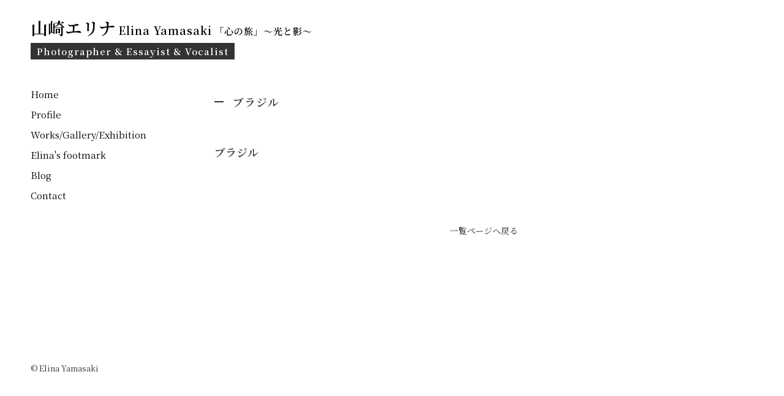

--- FILE ---
content_type: text/css
request_url: https://yamasakielina.com/wp/wp-content/themes/elinayamasaki/style.css
body_size: 4003
content:
@charset "UTF-8";
/*
Theme Name: 山崎エリナ
Description:elinayamasaki
Theme URI: 
Author: MS
Author URI: www/
Version: 1
*/
@import url(shared/css/base.css);
@import url(shared/css/wpbase.css);
@import url(shared/css/form.css);
.sizeXL { font-size: 28px; }

.sizeLL { font-size: 18px; }

.sizeL { font-size: 16px; }

.sizeM { font-size: 15px; }

.sizeN { font-size: 14px; }

.sizeS { font-size: 13px; }

.sizeSS { font-size: 12px; }

@media screen and (max-width: 750px) { .hx1 { font-size: 6vw; }
  .sizeXL { font-size: 6.4vw; }
  .sizeLL { font-size: 4.8vw; }
  .sizeL { font-size: 4vw; }
  .sizeM { font-size: 3.7333333333vw; }
  .sizeN { font-size: 3.4666666667vw; }
  .sizeS { font-size: 3.2vw; }
  .sizeSS { font-size: 2.6666666667vw; }
  .sizePS { font-size: 3.2vw; } }
@media screen and (min-width: 751px) { .sp { display: none !important; }
  .pc { display: block; } }
@media screen and (max-width: 750px) { .pc { display: none !important; }
  .sp { display: block; } }
.break { display: none; }

@media screen and (max-width: 1200px) and (min-width: 751px) { .break { display: block; } }
/*-------------------------------------------------
	++ BASE
-------------------------------------------------*/
body { font-size: 14px; line-height: 1.8; font-family: 'Noto Serif JP', serif; font-weight: 400; }

#container { margin: 0 auto; text-align: center; position: relative; overflow-x: hidden; }

#wrap { display: flex; }
#wrap #side { position: relative; width: 300px; padding: 20px 0 0 50px; z-index: 9997; }
#wrap #contents { width: calc(100% - 300px); max-width: 1200px; margin: 0 auto; text-align: center; padding: 30px 50px; }

.cInner { display: block; clear: both; margin: 0 auto; text-align: center; position: relative; }

img { display: inline-block; vertical-align: top; max-width: 100%; height: auto; }

@media screen and (max-width: 1100px) { #wrap #contents { width: 100%; }
  #wrap #side { position: fixed; top: 0; right: 0; } }
@media screen and (max-width: 750px) { body { font-size: 3.4666666667vw; line-height: 1.6; }
  #container { width: 100%; padding-top: 19vw; }
  #wrap #contents { padding: 0; }
  .cInner { width: 100%; padding: 0 5vw; }
  .fit { width: 100%; height: auto; } }
/*-------------------------------------------------
	++ HEADER
-------------------------------------------------*/
#header { min-height: 120px; text-align: left; width: 100%; padding: 20px 50px; z-index: 9996; }
#header .logo h1 .name { font-size: 28px; }
#header .logo h1 .nameEn { font-size: 18px; letter-spacing: 1px; }
#header .logo h1 .title { font-size: 15px; letter-spacing: 1px; }
#header .logo h2 { display: inline-block; background-color: #333; color: #FFF; font-size: 15px; padding: 0 10px; letter-spacing: 1px; line-height: 1.8; }

@media screen and (max-width: 1100px) { #header { min-height: inherit; padding: 10px 60px 10px 10px; } }
@media screen and (max-width: 750px) { #header { min-height: inherit; text-align: left; width: 100%; padding: 2vw 10vw 2vw 2vw; position: fixed; top: 0; left: 0; background-color: #FFF; box-shadow: 0 0 2px 0 rgba(0, 0, 0, 0.1); }
  #header .logo h1 .name { font-size: 3.7333333333vw; display: block; line-height: 1; }
  #header .logo h1 .nameEn { font-size: 3.2vw; letter-spacing: 1px; }
  #header .logo h1 .title { font-size: 2.6666666667vw; letter-spacing: 1px; }
  #header .logo h2 { font-size: 12px; padding: 0 2vw; line-height: 1.3; } }
/*-------------------------------------------------
	++ MENU
-------------------------------------------------*/
#naviArea #menu { display: block; width: 100%; margin: 0 auto; position: relative; }
#naviArea #menu .menu-sidemenu-container, #naviArea #menu .menuBox { position: relative; }
#naviArea #menu ul { position: relative; text-align: left; }
#naviArea #menu ul li { margin-bottom: 6px; }
#naviArea #menu ul li a { display: block; text-decoration: none; font-size: 15px; position: relative; }
#naviArea #menu ul li a:hover:before { content: ""; display: block; width: 3px; height: 60%; background-color: #333; position: absolute; left: -15px; top: 50%; transform: translateY(-50%); }
#naviArea #menu ul li.current-menu-item a:before, #naviArea #menu ul li.current_page_item a:before, #naviArea #menu ul li.current-page-ancestor a:before { content: ""; display: block; width: 3px; height: 60%; background-color: #333; position: absolute; left: -15px; top: 50%; transform: translateY(-50%); }

body.home #naviArea #menu ul li.home a:before, body.profile #naviArea #menu ul li.profile a:before, body.works #naviArea #menu ul li.works a:before, body.category #naviArea #menu ul li.works a:before, body.book #naviArea #menu ul li.works a:before, body.magazine #naviArea #menu ul li.works a:before, body.exhibition #naviArea #menu ul li.works a:before, body.media #naviArea #menu ul li.works a:before, body.music #naviArea #menu ul li.works a:before, body.event #naviArea #menu ul li.works a:before, body.other #naviArea #menu ul li.works a:before, body.contact #naviArea #menu ul li.contact a:before, body.tax-map-cat #naviArea #menu ul li.footmark a:before { content: ""; display: block; width: 3px; height: 60%; background-color: #333; position: absolute; left: -15px; top: 50%; transform: translateY(-50%); }

@media screen and (max-width: 1100px) { #naviArea { position: fixed; top: 0; right: 0; z-index: 9998; }
  #naviArea #spMenuBtn { position: absolute; top: 0vw; right: 0vw; width: 10vw; height: 10vw; max-width: 60px; max-height: 60px; z-index: 9999; background-color: #333; }
  #naviArea #spMenuBtn span { display: inline-block; position: absolute; left: 10%; top: 47%; width: 80%; height: 3px; background-color: #FFF; }
  #naviArea #spMenuBtn span:nth-of-type(1) { margin-top: -8px; }
  #naviArea #spMenuBtn span:nth-of-type(2) { margin-top: 8px; }
  #naviArea #spMenuBtn.current span:nth-of-type(1) { transform: rotate(45deg); margin-top: 0; }
  #naviArea #spMenuBtn.current span:nth-of-type(2) { transform: rotate(-45deg); margin-top: 0; }
  #naviArea #menu { display: none; position: fixed; top: 0vw; left: 0; width: 100%; margin: 0; z-index: 9998; padding: 15vw 0; background-color: rgba(255, 255, 255, 0.9); }
  #naviArea #menu #logo { display: none; }
  #naviArea #menu .menu-sidemenu-container, #naviArea #menu .menuBox { width: 100%; padding: 0; }
  #naviArea #menu .menu-sidemenu-container ul, #naviArea #menu .menuBox ul { display: block; }
  #naviArea #menu .menu-sidemenu-container ul li, #naviArea #menu .menuBox ul li { display: block; text-align: center; font-size: 3.7333333333vw; border-right: 0; }
  #naviArea #menu .menu-sidemenu-container ul li a, #naviArea #menu .menuBox ul li a { display: block; padding: 3vw; }
  #naviArea #menu .menu-sidemenu-container ul:before, #naviArea #menu .menuBox ul:before { display: none; } }
/*-------------------------------------------------
	++ COMMON
-------------------------------------------------*/
.section { position: relative; }
.section .secHead { margin-bottom: 40px; }
.section .secHead h2 { font-size: 18px; text-align: left; padding-left: 30px; position: relative; letter-spacing: 1px; }
.section .secHead h2:before { content: ""; width: 15px; height: 2px; background-color: #333; position: absolute; top: 50%; left: 0; transform: translateY(-50%); }
.section h3 { font-size: 18px; color: #333; font-weight: 500; }
.section .hxb { font-size: 18px; border-bottom: 1px solid #cfcfcf; padding-bottom: 10px; margin-bottom: 20px; text-align: left; }

@media screen and (max-width: 750px) { .section .secHead { margin-bottom: 5vw; }
  .section .secHead h2 { font-size: 4.8vw; } }
.line { background: linear-gradient(transparent 70%, #fcf356 70%); }

a.btn { background-color: #FFF; padding: 10px 50px; line-height: 1.4; display: inline-block; color: #333; text-decoration: none; position: relative; }

@media screen and (max-width: 750px) { a.btn { padding: 2vw 5vw; } }
.pageAnchorNavi ul { display: flex; justify-content: center; }
.pageAnchorNavi ul li { width: 13%; margin-right: 1.5%; display: flex; }
.pageAnchorNavi ul li:nth-last-of-type(1) { margin-right: 0; }
.pageAnchorNavi ul li a { display: block; width: 100%; position: relative; padding: 7px 20px; text-decoration: none; background-color: #f5f5f5; }
.pageAnchorNavi ul li a:hover { background-color: #333; color: #FFF; }
.pageAnchorNavi ul li.current a { background-color: #333; color: #FFF; }

.category-book .pageAnchorNavi ul li.book a, .category-magazine .pageAnchorNavi ul li.magazine a, .category-exhibition .pageAnchorNavi ul li.exhibition a, .category-media .pageAnchorNavi ul li.media a, .category-music .pageAnchorNavi ul li.music a, .category-event .pageAnchorNavi ul li.event a, .category-other .pageAnchorNavi ul li.other a, .term-japan .pageAnchorNavi ul li.japan a, .term-world .pageAnchorNavi ul li.world a { background-color: #333; color: #FFF; }

@media screen and (max-width: 750px) { .pageAnchorNavi ul { flex-wrap: wrap; justify-content: flex-start; }
  .pageAnchorNavi ul li { width: 49%; margin-right: 2%; margin-bottom: 2vw; }
  .pageAnchorNavi ul li:nth-of-type(2n) { margin-right: 0; }
  .pageAnchorNavi ul li a { padding: 1vw 3vw; } }
.entryList { text-align: left; }
.entryList li { margin-bottom: 20px; line-height: 1.4; }
.entryList li a { display: flex; width: 100%; }
.entryList li a .date { width: 90px; margin-right: 10px; }
.entryList li a .desc { width: calc(100% - 100px); }
.entryList.archiveList li { border-bottom: 1px solid #cfcfcf; padding-bottom: 10px; margin-bottom: 10px; font-size: 15px; }
.entryList.archiveList li a .date { width: 120px; margin-right: 10px; color: #333; }
.entryList.archiveList li a .desc { width: calc(100% - 130px); color: #333; }

@media screen and (max-width: 750px) { .entryList li { margin-bottom: 5vw; }
  .entryList li a { flex-wrap: wrap; }
  .entryList li a .date { width: 100%; margin-right: 0; margin-bottom: 2vw; }
  .entryList li a .desc { width: 100%; }
  .entryList.archiveList li { border-bottom: 1px solid #cfcfcf; padding-bottom: 3vw; margin-bottom: 3vw; font-size: 3.7333333333vw; }
  .entryList.archiveList li a .date { width: 100%; margin-right: 0; color: #333; }
  .entryList.archiveList li a .desc { width: 100%; } }
.worksbox { display: flex; flex-wrap: wrap; margin-bottom: 50px; }
.worksbox .photo { width: 240px; margin-right: 40px; }
.worksbox .photo .link { margin-top: 15px; }
.worksbox .photo .link a { display: block; background-color: #333; color: #FFF; padding: 3px; }
.worksbox .detail { text-align: left; flex: 1; }
.worksbox .detail h3 { font-weight: 700; margin-bottom: 10px; margin-top: 0; }
.worksbox .detail .date { margin-bottom: 10px; }

@media screen and (max-width: 750px) { .worksbox { display: block; margin-bottom: 15vw; }
  .worksbox .photo { width: 80%; margin: 0 auto; text-align: center; }
  .worksbox .photo img { width: 100%; height: auto; }
  .worksbox .photo .link { margin-top: 15px; }
  .worksbox .photo .link a { display: block; background-color: #333; color: #FFF; padding: 3px; }
  .worksbox .detail { margin-top: 5vw; }
  .worksbox .detail h3 { font-weight: 700; margin-bottom: 5vw; }
  .worksbox .detail .date { margin-bottom: 3vw; } }
/*-------------------------------------------------
	++ HOME
-------------------------------------------------*/
#main { position: relative; background-color: #000; }
#main .mainImg img { width: 100%; height: auto; }
#main .catch { font-size: 16px; color: #FFF; position: absolute; width: 100%; bottom: 0; left: 0; text-align: left; padding: 0 50px 20px 50px; }
#main .slick-track { display: flex; }
#main .slick-slide { height: auto !important; }

@media screen and (max-width: 750px) { #main .catch { position: relative; bottom: auto; font-size: 3.4666666667vw; padding: 2vw 5vw; } }
#snsArea .timelineList > ul { display: flex; flex-wrap: wrap; justify-content: space-between; align-items: flex-start; }
#snsArea .timelineList > ul > li { width: 50%; }
#snsArea .timelineList > ul > li .timeline { height: 660px; overflow-y: scroll; padding: 0 10px; }
#snsArea .snsList { margin-top: 25px; }
#snsArea .snsList ul { display: flex; }
#snsArea .snsList ul li { width: 23%; margin-right: 2.6667%; }
#snsArea .snsList ul li:nth-of-type(4n) { margin-right: 0; }
#snsArea .snsList ul li a { display: block; background-color: #333; color: #FFF; font-size: 16px; padding: 5px 10px; }
#snsArea .snsList ul li a i { margin-right: 5px; font-size: 18px; }

@media screen and (max-width: 750px) { #snsArea .timelineList ul li { width: 100%; }
  #snsArea .snsList { margin-top: 5vw; }
  #snsArea .snsList ul { flex-wrap: wrap; }
  #snsArea .snsList ul li { width: 49%; margin-right: 2%; margin-bottom: 2vw; }
  #snsArea .snsList ul li:nth-of-type(2n) { margin-right: 0; }
  #snsArea .snsList ul li a { font-size: 4vw; padding: 1vw 3vw; }
  #snsArea .snsList ul li a i { margin-right: 1vw; font-size: 4.8vw; } }
/*-------------------------------------------------
	++ SUB PAGE
-------------------------------------------------*/
.profileBlock { display: flex; margin-bottom: 80px; }
.profileBlock .photo { width: 100px; margin-right: 20px; }
.profileBlock .detail { width: calc(100% - 120px); text-align: left; line-height: 1.8; }

.footmap { position: relative; max-width: 1000px; margin: 0 auto; text-align: center; }
.footmap .mappin { position: absolute; }

.mappin { position: relative; line-height: 1; }
.mappin .placename { font-size: 12px; }
.mappin .foogallery { position: absolute; top: 0; left: 0; line-height: 1; }
.mappin .foogallery.fg-thumbnail .fg-item { display: block; }
.mappin .foogallery.fg-caption-hover.fg-hover-fade .fg-loaded .fg-item-inner:hover .fg-caption { display: none; }
.mappin .foogallery.fg-light .fg-item-inner { background-color: transparent; }
.mappin .foogallery.fg-light.fg-shadow-outline .fg-item-inner { box-shadow: none; border-width: 0; }
.mappin .foogallery.foogallery-single-thumbnail .fg-image-wrap { width: 100%; height: 12px; }
.mappin .foogallery.foogallery-single-thumbnail .fg-image-wrap img.fg-image { display: none; }

@media screen and (max-width: 750px) { .profileBlock { display: block; margin-bottom: 80px; }
  .profileBlock .photo { width: 100px; margin: 0 auto 5vw auto; text-align: center; }
  .profileBlock .detail { width: 100%; }
  .mappin .placename { font-size: 2.6666666667vw; } }
/*-------------------------------------------------
	++ TABLE
-------------------------------------------------*/
.tblWrap { line-height: 1.4; }
.tblWrap table { width: 100%; border-collapse: collapse; margin: 0 auto; }
.tblWrap table caption { text-align: left; font-size: 18px; font-weight: 600; }
.tblWrap table tr th, .tblWrap table tr td { font-size: 14px; font-weight: 400; padding: 10px; vertical-align: top; line-height: 1.6; }
.tblWrap table tr td { text-align: left; }
.tblWrap table tr td a { text-decoration: underline; }

@media screen and (max-width: 750px) { .tblWrap table tr th, .tblWrap table tr td { font-size: 3.4666666667vw; padding: 2vw; }
  .tblWrap table.companyTbl tr th, .tblWrap table.companyTbl tr td { padding: 3vw 0; }
  .tblWrap table.companyTbl tr th { padding-right: 3vw; }
  .tblWrap table.historyTbl tr td { padding: 0; display: block; width: 100% !important; }
  .tblWrap table.historyTbl tr td:nth-last-of-type(1) { padding-bottom: 5vw; }
  .tblWrap table.historyTbl tr td span { padding: 1vw 3vw; margin-bottom: 2vw; }
  .tblWrap table.historyTbl tr td ul { margin-top: 3vw; }
  .tblWrap table.historyTbl tr td ul li { margin-bottom: 2vw; } }
/*-------------------------------------------------
	++ ENTRY
-------------------------------------------------*/
.itemhead h2 { color: #333; font-size: 18px; }
@media screen and (max-width: 750px) { .itemhead h2 { font-size: 4.8vw; } }
.itemhead .meta { text-align: left; }
.itemhead .meta .date { color: #333; padding: 0; }

.entryDetail { font-size: 15px; }
@media screen and (max-width: 750px) { .entryDetail { font-size: 3.7333333333vw; } }

#previous_next_post { width: 100%; margin: 80px auto; }
#previous_next_post ul { display: table; width: 100%; }
#previous_next_post ul li { display: table-cell; vertical-align: middle; width: 32%; text-align: center; }
#previous_next_post ul li:last-child { border-right: none; }
#previous_next_post ul li a { display: block; padding: 10px 0; color: #333; }
#previous_next_post ul li a:hover { background-color: transparent; }

@media screen and (max-width: 750px) { #previous_next_post { margin: 10vw auto; }
  #previous_next_post ul li a { padding: 3vw 0; } }
/*-------------------------------------------------
	++ FORM
-------------------------------------------------*/
.formWrap { max-width: 800px; width: 100%; }
.formWrap table { border-collapse: collapse; width: 100%; }
.formWrap table tr th, .formWrap table tr td { text-align: left; padding: 20px 5px; vertical-align: top; }
.formWrap table tr th { width: 20%; text-align: right; font-weight: 400; padding-top: 27px; }
.formWrap table tr th .req { display: inline-block; margin-left: 5px; color: #FFF; line-height: 1; padding: 3px; border-radius: 5px; }
.formWrap table tr td { width: 80%; }
.formWrap table tr td input[type=text], .formWrap table tr td input[type=email], .formWrap table tr td textarea { width: 100%; }
.formWrap table tr td input, .formWrap table tr td select, .formWrap table tr td textarea { font-size: 16px; }
.formWrap .formBtn { margin-top: 30px; text-align: center; }

@media screen and (max-width: 750px) { .formWrap table { border-spacing: 0 3vw; }
  .formWrap table tr th, .formWrap table tr td { vertical-align: top; display: block; }
  .formWrap table tr th { width: 100%; padding: 4vw 0 1vw 0; border-bottom: 0; padding-right: 0; text-align: left; font-size: 14px; color: #333; }
  .formWrap table tr td { width: 100%; padding: 1vw 0 4vw 0; border-bottom: 2px solid #eee; }
  .formWrap table tr td input, .formWrap table tr td textarea { padding: 2vw; }
  .formBtn { margin-top: 5vw; } }
/*-------------------------------------------------
	++ FOOTER
-------------------------------------------------*/
#footer { padding: 80px 0 30px 0; }
#footer .copyright { text-align: left; padding: 0 50px; font-size: 13px; }

@media screen and (max-width: 750px) { #footer { padding: 10vw 0 5vw 0; }
  #footer .copyright { margin-top: 5vw; text-align: center; font-size: 2.6666666667vw; } }
#pageTop { position: fixed; bottom: 84px; right: 60px; width: 50px; height: 50px; }
#pageTop a { display: block; width: 100%; height: 100%; background-color: #333; }
#pageTop a:after { position: absolute; top: 0; bottom: 0; left: 0; right: 0; margin: auto; margin-top: 20px; content: ""; vertical-align: middle; width: 15px; height: 15px; border-top: 1px solid #FFF; border-right: 1px solid #FFF; -webkit-transform: rotate(-45deg); transform: rotate(-45deg); }

#spCover { display: none; }

@media screen and (max-width: 1100px) { #spCover { display: none; position: fixed; background: rgba(255, 255, 255, 0.9); width: 100%; height: 100%; top: 0; left: 0; z-index: 9996; }
  #spCover.current { display: block; } }
@media screen and (max-width: 750px) { #pageTop { bottom: 17vw; right: 3vw; width: 12vw; height: 12vw; }
  #pageTop a:after { margin-top: 5vw; width: 4vw; height: 4vw; } }
/*-------------------------------------------------
	++ FOOTER
-------------------------------------------------*/
.slick-dots li { width: 50px; height: 10px; }
.slick-dots li button { width: 50px; height: 10px; }
.slick-dots li button:before { content: ""; width: 50px; height: 10px; background-color: #999; }


--- FILE ---
content_type: text/css
request_url: https://yamasakielina.com/wp/wp-content/themes/elinayamasaki/shared/css/base.css
body_size: 3235
content:
@charset "UTF-8";
/* CSS Document */
body {margin:0;padding:0;font-family: 'Arial','ヒラギノ角ゴ Pro', 'Hiragino Kaku Gothic Pro','メイリオ',Meiryo,'游ゴシック体','YuGothic','游ゴシック','Yu Gothic',sans-serif;color: #333;-webkit-text-size-adjust:100%;}
article, aside, figure, footer, header, nav, section{display:block;}
img{line-height:0;font-size:0;border:0;}
a img, fieldset, img {border:0;}
blockquote, dd, div, dl, dt, fieldset, form, h1, h2, h3, h4, h5, h6, ul, li, ol, p, pre, span, td, th,figure,figcaption {margin:0; padding:0;font-size: inherit; }
ul, li, ol {list-style:none;}
table {border-collapse:collapse;border-spacing:0;font-size:100%}
a {color:#000;text-decoration:none;}
a:hover {color:#333;text-decoration:none;}
a:hover {filter:alpha(opacity=80);-moz-opacity: 0.80;opacity: 0.80;}
a {-webkit-transition: all 0.3s ease-in;-moz-transition: all 0.3s ease-in;-ms-transition: all 0.3s ease-in;-o-transition: all 0.3s ease-in;}

.cf:before,
.cf:after {content: " ";display: table;}
.cf:after {clear: both;}
.cf {*zoom: 1;}
.clr{clear:both;width:1px;height:1px;display:block;}
.clear{clear:both;display:block;}
.disnon {display:none!IMPORTANT;}
.disblock{display:block;}
.disFlex{display:flex;}
.iBlk { display:inline-block!important;}
.alignC {margin:0 auto;text-align: center;}
.fwB {font-weight:700 !important;}
.fwM {font-weight:500!important;}
.fwR {font-weight:400 !important;}

*, *:before, *:after {
    -webkit-box-sizing: border-box;
       -moz-box-sizing: border-box;
         -o-box-sizing: border-box;
        -ms-box-sizing: border-box;
            box-sizing: border-box;
}

img {
    vertical-align: top;
}

.jcSB {justify-content: space-between!important;}
.jcSA {justify-content:space-around!important;}
.jcC {justify-content: center!important;}
.jcE {justify-content: flex-end!important;}
.jcS {justify-content: flex-start!important;}

.aiC {align-items: center!important;}
.aiE {align-items:flex-end!important;}
.aiS {align-items:flex-end!important;}


/* SPACE AND POSITION */
.pd0 {padding:0!important;}
.mg0 {margin:0!important;}


.mt0 {margin-top: 0px !important;}
.mt5 {margin-top: 5px !important;}
.mt10 {margin-top: 10px !important;}
.mt15 {margin-top: 15px !important;}
.mt20 {margin-top: 20px !important;}
.mt25 {margin-top: 25px !important;}
.mt30 {margin-top: 30px !important;}
.mt35 {margin-top: 35px !important;}
.mt40 {margin-top: 40px !important;}
.mt45 {margin-top: 45px !important;}
.mt50 {margin-top: 50px !important;}
.mt55 {margin-top: 55px !important;}
.mt60 {margin-top: 60px !important;}
.mt65 {margin-top: 65px !important;}
.mt70 {margin-top: 70px !important;}
.mt75 {margin-top: 75px !important;}
.mt80 {margin-top: 80px !important;}
.mt85 {margin-top: 85px !important;}
.mt90 {margin-top: 90px !important;}
.mt95 {margin-top: 95px !important;}
.mt100 {margin-top: 100px !important;}
.mt110 {margin-top: 110px !important;}
.mt120 {margin-top: 120px !important;}
.mt130 {margin-top: 130px !important;}
.mt140 {margin-top: 140px !important;}
.mt150 {margin-top: 150px !important;}

@media screen and (max-width: 759px) {
	.mt5 {margin-top: 2vw !important;}
	.mt10 {margin-top: 3vw !important;}
	.mt15 {margin-top: 3.5vw !important;}
	.mt20 {margin-top: 4vw !important;}
	.mt25 {margin-top: 4.5vw !important;}
    .mt30 {margin-top: 5vw !important;}
    .mt35 {margin-top: 5.5vw !important;}
    .mt40 {margin-top: 6vw !important;}
    .mt45 {margin-top: 6.5vw !important;}
    .mt50 {margin-top: 7vw !important;}
    .mt55 {margin-top: 7.5vw !important;}
    .mt60,.mt65,.mt70,.mt75,.mt80,.mt85,.mt90,.mt95,.mt100 {margin-top: 10vw !important;}
    .mt110,.mt120,.mt130,.mt140,.mt150{margin-top: 15vw !important;}
}

.mb0 {margin-bottom: 0px !important;}
.mb5 {margin-bottom: 5px !important;}
.mb10 {margin-bottom: 10px !important;}
.mb15 {margin-bottom: 15px !important;}
.mb20 {margin-bottom: 20px !important;}
.mb25 {margin-bottom: 25px !important;}
.mb30 {margin-bottom: 30px !important;}
.mb35 {margin-bottom: 35px !important;}
.mb40 {margin-bottom: 40px !important;}
.mb45 {margin-bottom: 45px !important;}
.mb50 {margin-bottom: 50px !important;}
.mb55 {margin-bottom: 55px !important;}
.mb60 {margin-bottom: 60px !important;}
.mb65 {margin-bottom: 65px !important;}
.mb70 {margin-bottom: 70px !important;}
.mb75 {margin-bottom: 75px !important;}
.mb80 {margin-bottom: 80px !important;}
.mb85 {margin-bottom: 85px !important;}
.mb90 {margin-bottom: 90px !important;}
.mb95 {margin-bottom: 95px !important;}
.mb100 {margin-bottom: 100px !important;}
.mb110 {margin-bottom: 110px !important;}
.mb120 {margin-bottom: 120px !important;}
.mb130 {margin-bottom: 130px !important;}
.mb140 {margin-bottom: 140px !important;}
.mb150 {margin-bottom: 150px !important;}

@media screen and (max-width: 759px) {
	.mb5 {margin-bottom: 2vw !important;}
	.mb10 {margin-bottom: 3vw !important;}
	.mb15 {margin-bottom: 3.5vw !important;}
	.mb20 {margin-bottom: 4vw !important;}
	.mb25 {margin-bottom: 4.5vw !important;}
	.mb30 {margin-bottom: 5vw !important;}
	.mb35 {margin-bottom: 5.5vw !important;}
	.mb40 {margin-bottom: 6vw !important;}
	.mb45 {margin-bottom: 6.5vw !important;}
	.mb50 {margin-bottom: 7vw !important;}
	.mb55 {margin-bottom: 7.5vw !important;}
	.mb60,.mb65,.mb70,.mb75,.mb80,.mb85,.mb90,.mb95,.mb100 {margin-bottom: 10vw !important;}
    .mb110,.mb120,.mb130,.mb140,.mb150 {margin-bottom: 15vw !important;}
}

.ml0 {margin-left: 0px !important;}
.ml5 {margin-left: 5px !important;}
.ml10 {margin-left: 10px !important;}
.ml15 {margin-left: 15px !important;}
.ml20 {margin-left: 20px !important;}
.ml25 {margin-left: 25px !important;}
.ml30 {margin-left: 30px !important;}
.ml35 {margin-left: 35px !important;}
.ml40 {margin-left: 40px !important;}
.ml45 {margin-left: 45px !important;}
.ml50 {margin-left: 50px !important;}
.ml55 {margin-left: 55px !important;}
.ml60 {margin-left: 60px !important;}
.ml65 {margin-left: 65px !important;}
.ml70 {margin-left: 70px !important;}
.ml75 {margin-left: 75px !important;}
.ml80 {margin-left: 80px !important;}
.ml85 {margin-left: 85px !important;}
.ml90 {margin-left: 90px !important;}
.ml95 {margin-left: 95px !important;}
.ml100 {margin-left: 100px !important;}
.ml110 {margin-left: 110px !important;}
.ml120 {margin-left: 120px !important;}
.ml130 {margin-left: 130px !important;}
.ml140 {margin-left: 140px !important;}
.ml150 {margin-left: 150px !important;}

@media screen and (max-width: 759px) {
	.ml5 {margin-left: 2vw !important;}
	.ml10 {margin-left: 3vw !important;}
	.ml15 {margin-left: 3.5vw !important;}
	.ml20 {margin-left: 4vw !important;}
	.ml25 {margin-left: 4.5vw !important;}
	.ml30 {margin-left: 5vw !important;}
	.ml35 {margin-left: 5.5vw !important;}
	.ml40 {margin-left: 6vw !important;}
	.ml45 {margin-left: 6.5vw !important;}
	.ml50 {margin-left: 7vw !important;}
	.ml55 {margin-left: 7.5vw !important;}
	.ml60,.ml65,.ml70,.ml75,.ml80,.ml85,.ml90,.ml95,.ml100 {margin-left: 10vw !important;}
    .ml110,.ml120,.ml130,.ml140,.ml150 {margin-left: 15vw !important;}
}

.mr0 {margin-right: 0px !important;}
.mr5 {margin-right: 5px !important;}
.mr10 {margin-right: 10px !important;}
.mr15 {margin-right: 15px !important;}
.mr20 {margin-right: 20px !important;}
.mr25 {margin-right: 25px !important;}
.mr30 {margin-right: 30px !important;}
.mr35 {margin-right: 35px !important;}
.mr40 {margin-right: 40px !important;}
.mr45 {margin-right: 45px !important;}
.mr50 {margin-right: 50px !important;}
.mr55 {margin-right: 55px !important;}
.mr60 {margin-right: 60px !important;}
.mr65 {margin-right: 65px !important;}
.mr70 {margin-right: 70px !important;}
.mr75 {margin-right: 75px !important;}
.mr80 {margin-right: 80px !important;}
.mr85 {margin-right: 85px !important;}
.mr90 {margin-right: 90px !important;}
.mr95 {margin-right: 95px !important;}
.mr100 {margin-right: 100px !important;}
.mr110 {margin-right: 110px !important;}
.mr120 {margin-right: 120px !important;}
.mr130 {margin-right: 130px !important;}
.mr140 {margin-right: 140px !important;}
.mr150 {margin-right: 150px !important;}

@media screen and (max-width: 759px) {
	.mr5 {margin-right: 2vw !important;}
	.mr10 {margin-right: 3vw !important;}
	.mr15 {margin-right: 3.5vw !important;}
	.mr20 {margin-right: 4vw !important;}
	.mr25 {margin-right: 4.5vw !important;}
	.mr30 {margin-right: 5vw !important;}
	.mr35 {margin-right: 5.5vw !important;}
	.mr40 {margin-right: 6vw !important;}
	.mr45 {margin-right: 6.5vw !important;}
	.mr50 {margin-right: 7vw !important;}
	.mr55 {margin-right: 7.5vw !important;}
	.mr60,.mr65,.mr70,.mr75,.mr80,.mr85,.mr90,.mr95,.mr100 {margin-right: 10vw !important;}
    .mr110,.mr120,.mr130,.mr140,.mr150 {margin-right: 15vw !important;}
}

.pt0 {padding-top: 0px !important;}
.pt5 {padding-top: 5px !important;}
.pt10 {padding-top: 10px !important;}
.pt15 {padding-top: 15px !important;}
.pt20 {padding-top: 20px !important;}
.pt25 {padding-top: 25px !important;}
.pt30 {padding-top: 30px !important;}
.pt35 {padding-top: 35px !important;}
.pt40 {padding-top: 40px !important;}
.pt45 {padding-top: 45px !important;}
.pt50 {padding-top: 50px !important;}
.pt55 {padding-top: 55px !important;}
.pt60 {padding-top: 60px !important;}
.pt65 {padding-top: 65px !important;}
.pt70 {padding-top: 70px !important;}
.pt75 {padding-top: 75px !important;}
.pt80 {padding-top: 80px !important;}
.pt85 {padding-top: 85px !important;}
.pt90 {padding-top: 90px !important;}
.pt95 {padding-top: 95px !important;}
.pt100 {padding-top: 100px !important;}
.pt110 {padding-top: 110px !important;}
.pt120 {padding-top: 120px !important;}
.pt130 {padding-top: 130px !important;}
.pt140 {padding-top: 140px !important;}
.pt150 {padding-top: 150px !important;}

@media screen and (max-width: 759px) {
	.pt5 {padding-top: 2vw !important;}
	.pt10 {padding-top: 3vw !important;}
	.pt15 {padding-top: 3.5vw !important;}
	.pt20 {padding-top: 4vw !important;}
	.pt25 {padding-top: 4.5vw !important;}
	.pt30 {padding-top: 5vw !important;}
	.pt35 {padding-top: 5.5vw !important;}
	.pt40 {padding-top: 6vw !important;}
	.pt45 {padding-top: 6.5vw !important;}
	.pt50 {padding-top: 7vw !important;}
	.pt55 {padding-top: 7.5vw !important;}
	.pt60,.pt65,.pt70,.pt75,.pt80,.pt85,.pt90,.pt95,.pt100 {padding-top: 10vw !important;}
    .pt110,.pt120,.pt130,.pt140,.pt150 {padding-top: 15vw !important;}
}

.pb0 {padding-bottom: 0px !important;}
.pb5 {padding-bottom: 5px !important;}
.pb10 {padding-bottom: 10px !important;}
.pb15 {padding-bottom: 15px !important;}
.pb20 {padding-bottom: 20px !important;}
.pb25 {padding-bottom: 25px !important;}
.pb30 {padding-bottom: 30px !important;}
.pb35 {padding-bottom: 35px !important;}
.pb40 {padding-bottom: 40px !important;}
.pb45 {padding-bottom: 45px !important;}
.pb50 {padding-bottom: 50px !important;}
.pb55 {padding-bottom: 55px !important;}
.pb60 {padding-bottom: 60px !important;}
.pb65 {padding-bottom: 65px !important;}
.pb70 {padding-bottom: 70px !important;}
.pb75 {padding-bottom: 75px !important;}
.pb80 {padding-bottom: 80px !important;}
.pb85 {padding-bottom: 85px !important;}
.pb90 {padding-bottom: 90px !important;}
.pb95 {padding-bottom: 95px !important;}
.pb100 {padding-bottom: 100px !important;}
.pb110 {padding-bottom: 110px !important;}
.pb120 {padding-bottom: 120px !important;}
.pb130 {padding-bottom: 130px !important;}
.pb140 {padding-bottom: 140px !important;}
.pb150 {padding-bottom: 150px !important;}

@media screen and (max-width: 759px) {
	.pb5 {padding-bottom: 2vw !important;}
	.pb10 {padding-bottom: 3vw !important;}
	.pb15 {padding-bottom: 3.5vw !important;}
	.pb20 {padding-bottom: 4vw !important;}
	.pb25 {padding-bottom: 4.5vw !important;}
	.pb30 {padding-bottom: 5vw !important;}
	.pb35 {padding-bottom: 5.5vw !important;}
	.pb40 {padding-bottom: 6vw !important;}
	.pb45 {padding-bottom: 6.5vw !important;}
	.pb50 {padding-bottom: 7vw !important;}
	.pb55 {padding-bottom: 7.5vw !important;}
	.pb60,.pb65,.pb70,.pb75,.pb80,.pb85,.pb90,.pb95,.pb100 {padding-bottom: 10vw !important;}
    .pb110,.pb120,.pb130,.pb140,.pb150 {padding-bottom: 15vw !important;}
}

.pl0 {padding-left: 0px !important;}
.pl5 {padding-left: 5px !important;}
.pl10 {padding-left: 10px !important;}
.pl15 {padding-left: 15px !important;}
.pl20 {padding-left: 20px !important;}
.pl25 {padding-left: 25px !important;}
.pl30 {padding-left: 30px !important;}
.pl35 {padding-left: 35px !important;}
.pl40 {padding-left: 40px !important;}
.pl45 {padding-left: 45px !important;}
.pl50 {padding-left: 50px !important;}
.pl55 {padding-left: 55px !important;}
.pl60 {padding-left: 60px !important;}
.pl65 {padding-left: 65px !important;}
.pl70 {padding-left: 70px !important;}
.pl75 {padding-left: 75px !important;}
.pl80 {padding-left: 80px !important;}
.pl85 {padding-left: 85px !important;}
.pl90 {padding-left: 90px !important;}
.pl95 {padding-left: 95px !important;}
.pl100 {padding-left: 100px !important;}
.pl110 {padding-left: 110px !important;}
.pl120 {padding-left: 120px !important;}
.pl130 {padding-left: 130px !important;}
.pl140 {padding-left: 140px !important;}
.pl150 {padding-left: 150px !important;}

@media screen and (max-width: 759px) {
	.pl5 {padding-left: 2vw !important;}
	.pl10 {padding-left: 3vw !important;}
	.pl15 {padding-left: 3.5vw !important;}
	.pl20 {padding-left: 4vw !important;}
	.pl25 {padding-left: 4.5vw !important;}
	.pl30 {padding-left: 5vw !important;}
	.pl35 {padding-left: 5.5vw !important;}
	.pl40 {padding-left: 6vw !important;}
	.pl45 {padding-left: 6.5vw !important;}
	.pl50 {padding-left: 7vw !important;}
	.pl55 {padding-left: 7.5vw !important;}
	.pl60,.pl65,.pl70,.pl75,.pl80,.pl85,.pl90,.pl95,.pl100 {padding-left: 10vw !important;}
    .pl110,.pl120,.pl130,.pl140,.pl150 {padding-left: 15vw !important;}
}

.pr0 {padding-right: 0px !important;}
.pr5 {padding-right: 5px !important;}
.pr10 {padding-right: 10px !important;}
.pr15 {padding-right: 15px !important;}
.pr20 {padding-right: 20px !important;}
.pr25 {padding-right: 25px !important;}
.pr30 {padding-right: 30px !important;}
.pr35 {padding-right: 35px !important;}
.pr40 {padding-right: 40px !important;}
.pr45 {padding-right: 45px !important;}
.pr50 {padding-right: 50px !important;}
.pr55 {padding-right: 55px !important;}
.pr60 {padding-right: 60px !important;}
.pr65 {padding-right: 65px !important;}
.pr70 {padding-right: 70px !important;}
.pr75 {padding-right: 75px !important;}
.pr80 {padding-right: 80px !important;}
.pr85 {padding-right: 85px !important;}
.pr90 {padding-right: 90px !important;}
.pr95 {padding-right: 95px !important;}
.pr100 {padding-right: 100px !important;}
.pr110 {padding-right: 110px !important;}
.pr120 {padding-right: 120px !important;}
.pr130 {padding-right: 130px !important;}
.pr140 {padding-right: 140px !important;}
.pr150 {padding-right: 150px !important;}

@media screen and (max-width: 759px) {
	.pr5 {padding-right: 2vw !important;}
	.pr10 {padding-right: 3vw !important;}
	.pr15 {padding-right: 3.5vw !important;}
	.pr20 {padding-right: 4vw !important;}
	.pr25 {padding-right: 4.5vw !important;}
	.pr30 {padding-right: 5vw !important;}
	.pr35 {padding-right: 5.5vw !important;}
	.pr40 {padding-right: 6vw !important;}
	.pr45 {padding-right: 6.5vw !important;}
	.pr50 {padding-right: 7vw !important;}
	.pr55 {padding-right: 7.5vw !important;}
	.pr60,.pr65,.pr70,.pr75,.pr80,.pr85,.pr90,.pr95,.pr100 {padding-right: 10vw !important;}
    .pr110,.pr120,.pr130,.pr140,.pr150 {padding-right: 15vw !important;}
}

.w1   { width:1%!important; }
.w2   { width:2%!important; }
.w3   { width:3%!important; }
.w4   { width:4%!important; }
.w5   { width:5%!important; }
.w6   { width:6%!important; }
.w7   { width:7%!important; }
.w8   { width:8%!important; }
.w9   { width:9%!important; }
.w10  { width:10%!important; }
.w11  { width:11%!important; }
.w12  { width:12%!important; }
.w13  { width:13%!important; }
.w14  { width:14%!important; }
.w15  { width:15%!important; }
.w16  { width:16%!important; }
.w17  { width:17%!important; }
.w18  { width:18%!important; }
.w19  { width:19%!important; }
.w20  { width:20%!important; }
.w21  { width:21%!important; }
.w22  { width:22%!important; }
.w23  { width:23%!important; }
.w24  { width:24%!important; }
.w25  { width:25%!important; }
.w26  { width:26%!important; }
.w27  { width:27%!important; }
.w28  { width:28%!important; }
.w29  { width:29%!important; }
.w30  { width:30%!important; }
.w31  { width:31%!important; }
.w32  { width:32%!important; }
.w33  { width:33%!important; }
.w34  { width:34%!important; }
.w35  { width:35%!important; }
.w36  { width:36%!important; }
.w37  { width:37%!important; }
.w38  { width:38%!important; }
.w39  { width:39%!important; }
.w40  { width:40%!important; }
.w41  { width:41%!important; }
.w42  { width:42%!important; }
.w43  { width:43%!important; }
.w44  { width:44%!important; }
.w45  { width:45%!important; }
.w46  { width:46%!important; }
.w47  { width:47%!important; }
.w48  { width:48%!important; }
.w49  { width:49%!important; }
.w50  { width:50%!important; }
.w51  { width:51%!important; }
.w52  { width:52%!important; }
.w53  { width:53%!important; }
.w54  { width:54%!important; }
.w55  { width:55%!important; }
.w56  { width:56%!important; }
.w57  { width:57%!important; }
.w58  { width:58%!important; }
.w59  { width:59%!important; }
.w60  { width:60%!important; }
.w61  { width:61%!important; }
.w62  { width:62%!important; }
.w63  { width:63%!important; }
.w64  { width:64%!important; }
.w65  { width:65%!important; }
.w66  { width:66%!important; }
.w67  { width:67%!important; }
.w68  { width:68%!important; }
.w69  { width:69%!important; }
.w70  { width:70%!important; }
.w71  { width:71%!important; }
.w72  { width:72%!important; }
.w73  { width:73%!important; }
.w74  { width:74%!important; }
.w75  { width:75%!important; }
.w76  { width:76%!important; }
.w77  { width:77%!important; }
.w78  { width:78%!important; }
.w79  { width:79%!important; }
.w80  { width:80%!important; }
.w81  { width:81%!important; }
.w82  { width:82%!important; }
.w83  { width:83%!important; }
.w84  { width:84%!important; }
.w85  { width:85%!important; }
.w86  { width:86%!important; }
.w87  { width:87%!important; }
.w88  { width:88%!important; }
.w89  { width:89%!important; }
.w90  { width:90%!important; }
.w91  { width:91%!important; }
.w92  { width:92%!important; }
.w93  { width:93%!important; }
.w94  { width:94%!important; }
.w95  { width:95%!important; }
.w96  { width:96%!important; }
.w97  { width:97%!important; }
.w98  { width:98%!important; }
.w99  { width:99%!important; }
.w100 { width:100%!important; }
.wauto {width:auto!important;min-width:auto!important;}

.op09{opacity:.9;}
.op08{opacity:.8;}
.op07{opacity:.7;}
.op06{opacity:.6;}
.op05{opacity:.5;}
.op04{opacity:.4;}
.op03{opacity:.3;}
.op02{opacity:.2;}
.op01{opacity:.1;}
.op00{opacity:0;}

.ftL {float:left!important;}
.ftR {float:right!important;}
.ftN {float:none!important;}
.taC {text-align: center!important;}
.taR {text-align: right!important;}
.taL {text-align: left!important;}
.vaT {vertical-align: top!important;}
.vaM {vertical-align: middle!important;}
.vaB {vertical-align: bottom!important;}

.lh10 {line-height:1.0!important;}
.lh11 {line-height:1.1!important;}
.lh12 {line-height:1.2!important;}
.lh13 {line-height:1.3!important;}
.lh14 {line-height:1.4!important;}
.lh15 {line-height:1.5!important;}
.lh16 {line-height:1.6!important;}
.lh17 {line-height:1.7!important;}
.lh18 {line-height:1.8!important;}
.lh19 {line-height:1.9!important;}
.lh20 {line-height:2.0!important;}
.lh21 {line-height:2.1!important;}
.lh22 {line-height:2.2!important;}
.lh23 {line-height:2.3!important;}
.lh24 {line-height:2.4!important;}
.lh25 {line-height:2.5!important;}
.lh26 {line-height:2.6!important;}
.lh27 {line-height:2.7!important;}
.lh28 {line-height:2.8!important;}
.lh29 {line-height:2.9!important;}
.lh30 {line-height:3.0!important;}

@media screen and (max-width: 759px) {
    .spTbl tr th,.spTbl tr td {display:block!important;}
    .spftN {float:none!important;}
    .sptaC {text-align: center!important;}
    .sptaR {text-align: right!important;}
    .sptaL {text-align: left!important;}
    .spCenter {margin:0 auto!important;}
    
    .sppd0 {padding:0!important;}
    .spmg0 {margin:0!important;}
    
    .spw1   { width:1%!important; }
    .spw2   { width:2%!important; }
    .spw3   { width:3%!important; }
    .spw4   { width:4%!important; }
    .spw5   { width:5%!important; }
    .spw6   { width:6%!important; }
    .spw7   { width:7%!important; }
    .spw8   { width:8%!important; }
    .spw9   { width:9%!important; }
    .spw10  { width:10%!important; }
    .spw11  { width:11%!important; }
    .spw12  { width:12%!important; }
    .spw13  { width:13%!important; }
    .spw14  { width:14%!important; }
    .spw15  { width:15%!important; }
    .spw16  { width:16%!important; }
    .spw17  { width:17%!important; }
    .spw18  { width:18%!important; }
    .spw19  { width:19%!important; }
    .spw20  { width:20%!important; }
    .spw21  { width:21%!important; }
    .spw22  { width:22%!important; }
    .spw23  { width:23%!important; }
    .spw24  { width:24%!important; }
    .spw25  { width:25%!important; }
    .spw26  { width:26%!important; }
    .spw27  { width:27%!important; }
    .spw28  { width:28%!important; }
    .spw29  { width:29%!important; }
    .spw30  { width:30%!important; }
    .spw31  { width:31%!important; }
    .spw32  { width:32%!important; }
    .spw33  { width:33%!important; }
    .spw34  { width:34%!important; }
    .spw35  { width:35%!important; }
    .spw36  { width:36%!important; }
    .spw37  { width:37%!important; }
    .spw38  { width:38%!important; }
    .spw39  { width:39%!important; }
    .spw40  { width:40%!important; }
    .spw41  { width:41%!important; }
    .spw42  { width:42%!important; }
    .spw43  { width:43%!important; }
    .spw44  { width:44%!important; }
    .spw45  { width:45%!important; }
    .spw46  { width:46%!important; }
    .spw47  { width:47%!important; }
    .spw48  { width:48%!important; }
    .spw49  { width:49%!important; }
    .spw50  { width:50%!important; }
    .spw51  { width:51%!important; }
    .spw52  { width:52%!important; }
    .spw53  { width:53%!important; }
    .spw54  { width:54%!important; }
    .spw55  { width:55%!important; }
    .spw56  { width:56%!important; }
    .spw57  { width:57%!important; }
    .spw58  { width:58%!important; }
    .spw59  { width:59%!important; }
    .spw60  { width:60%!important; }
    .spw61  { width:61%!important; }
    .spw62  { width:62%!important; }
    .spw63  { width:63%!important; }
    .spw64  { width:64%!important; }
    .spw65  { width:65%!important; }
    .spw66  { width:66%!important; }
    .spw67  { width:67%!important; }
    .spw68  { width:68%!important; }
    .spw69  { width:69%!important; }
    .spw70  { width:70%!important; }
    .spw71  { width:71%!important; }
    .spw72  { width:72%!important; }
    .spw73  { width:73%!important; }
    .spw74  { width:74%!important; }
    .spw75  { width:75%!important; }
    .spw76  { width:76%!important; }
    .spw77  { width:77%!important; }
    .spw78  { width:78%!important; }
    .spw79  { width:79%!important; }
    .spw80  { width:80%!important; }
    .spw81  { width:81%!important; }
    .spw82  { width:82%!important; }
    .spw83  { width:83%!important; }
    .spw84  { width:84%!important; }
    .spw85  { width:85%!important; }
    .spw86  { width:86%!important; }
    .spw87  { width:87%!important; }
    .spw88  { width:88%!important; }
    .spw89  { width:89%!important; }
    .spw90  { width:90%!important; }
    .spw91  { width:91%!important; }
    .spw92  { width:92%!important; }
    .spw93  { width:93%!important; }
    .spw94  { width:94%!important; }
    .spw95  { width:95%!important; }
    .spw96  { width:96%!important; }
    .spw97  { width:97%!important; }
    .spw98  { width:98%!important; }
    .spw99  { width:99%!important; }
    .spw100 { width:100%!important; }
}




--- FILE ---
content_type: text/css
request_url: https://yamasakielina.com/wp/wp-content/themes/elinayamasaki/shared/css/wpbase.css
body_size: 1700
content:
@charset "UTF-8";

/* WP ENTRY */
.alignnone,
a img.alignnone {margin: 5px 20px 20px 0;}
.aligncenter,
div.aligncenter {display: block;margin: 5px auto 10px auto;text-align:center}
.alignright,
a img.alignright {float:right;margin: 5px 0 20px 20px;}
.alignleft,
a img.alignleft {float: left;margin: 5px 20px 20px 0;}
a img.aligncenter {display: block;margin-left: auto;margin-right: auto;}
img.size-large,img.size-full {width:100%!important;height:auto!important;}
.wp-caption {max-width: 96%;padding: 10px;}
.wp-caption.alignnone {margin: 5px 20px 20px 0;}
.wp-caption.alignleft {margin: 5px 20px 20px 0;}
.wp-caption.alignright {margin: 5px 0 20px 20px;}
.wp-caption img {border: 0 none;height: auto;margin: 0;max-width: 98.5%;padding: 0;width: auto;}
.wp-caption p.wp-caption-text {margin: 0;padding: 5px 0;}

.wp-block-image img {
	max-width: 100%;
	height:auto;
}
.wp-block-quote {
    background-color:#F5F5F5;
    padding:15px;
    margin-bottom:15px;
}
.wp-block-quote p:nth-last-of-type(1) {
    margin-bottom:0!important;
}
.wp-block-buttons {
    
}
a.wp-block-button__link {
    color:#FFF;
    text-decoration: none;
}
figure figcaption {
    font-size:74%;
    text-align: center;
}

/*-------------------------------------------------
	++ PAGENAVI
-------------------------------------------------*/
.pageNavi {
  margin: 70px auto;
  text-align: center;
}
.pageNavi ul {
	letter-spacing:-.4em;
}
.pageNavi ul li {
  display: inline-block !important;
	letter-spacing:normal;
}
.pageNavi ul li a,
.pageNavi ul li span {
  display: block;
  padding: 7px 10px;
  line-height: 100%;
  text-decoration: none;
  margin: 0 5px;
}
.pageNavi ul li a {
  border: 1px solid #CCC;
}
.pageNavi ul li a:hover {
  background-color: #333;
  border-color: #000;
  color: #FFF;
}
.pageNavi ul li span {
  border: 1px solid #333;
  background-color: #333;
  color: #FFF;
}
.pageNavi ul li.first a,
.pageNavi ul li.previous a,
.pageNavi ul li.next a,
.pageNavi ul li.last a {
  padding: 14px 5px;
  color: #000;
  border: none;
}
.pageNavi ul li.first a:hover,
.pageNavi ul li.previous a:hover,
.pageNavi ul li.next a:hover,
.pageNavi ul li.last a:hover {
  background-color: transparent;
}

@media screen and (max-width: 750px) {
	.pageNavi {
	  margin: 10vw auto;
	}
	.pageNavi ul li {
	}
	.pageNavi ul li a, .pageNavi ul li span {
	  padding: 2vw 3vw;
	}
	.pageNavi ul li.first a,
	.pageNavi ul li.previous a,
	.pageNavi ul li.next a,
	.pageNavi ul li.last a {
	  padding: 2vw 1vw;
	}
}


/* 次の記事、前の記事 */
#previous_next_post {
	margin:50px 0;
    display:-webkit-box;
    display:-ms-flexbox;
    display:flex;
    -webkit-flex-wrap:wrap;
    -ms-flex-wrap:wrap;
    flex-wrap:wrap;
	justify-content: center;
	align-items: center;
}
#previous_next_post .nplink {
	width:50%;
}
#previous_next_post .nplink.prev_post {
	margin-right:-1px;
}
#previous_next_post .nplink a {
	display:block;
	position:relative;
	width:100%;
	border:1px solid #ddd;
	padding:30px;
	color:#666;
	font-size:14px;
	line-height:1.8;
}
#previous_next_post a:hover { background:#f7f7f7; color:#333; }
#previous_next_post .nplink.prev_post a {text-align: left;}
#previous_next_post .nplink.next_post a {text-align: right;}
#previous_next_post .nplink a:before {
  content: '';
  width: 10px;
  height: 10px;
  border: 0;
  border-top: solid 2px #ddd;
  border-right: solid 2px #ddd;
  position: absolute;
  top: 50%;
  margin-top: -5px;
}
#previous_next_post .nplink.prev_post a:before {
  transform: rotate(-135deg);
  left: 10px;
}
#previous_next_post .nplink.next_post a:before {
  transform: rotate(45deg);
  right: 10px;
}
#previous_next_post .nplink span.nav {
	display:none;
}

@media screen and (max-width: 750px){
	#previous_next_post .nplink.prev_post a,
	#previous_next_post .nplink.next_post a {
		text-align: center;
		padding:5vw;
	}
	#previous_next_post .nplink span.title {display:none;}
	#previous_next_post .nplink span.nav {display:block;}
}

/* ENTRY ITEM*/
.itemMainImg {margin-bottom:30px;}
.itemhead { position: relative; margin-bottom: 40px; text-align: left; }
.itemhead h2 { position: relative; font-size: 30px; font-weight: normal;line-height:1.4; }
.itemhead .meta {text-align: right;}
.itemhead .date { display: inline-block; color: #000; padding: 3px 10px; line-height: 1; }
.entryCat { text-align: right; margin-bottom: 30px; }
.entryCat ul li { display: inline-block; margin-left: 5px; }
.entryCat ul li:nth-of-type(1) { margin-left: 0; }
.entryDetail { text-align: left; }
.entryDetail h2 { font-size: 24px; margin: 40px 0 20px 0; }
.entryDetail h2:nth-of-type(1) { margin-top: 0; }
.entryDetail h3 { font-size: 18px; margin: 40px 0 20px 0; }
.entryDetail h4 { font-size: 16px; margin: 40px 0 20px 0; padding: 5px 0; }
.entryDetail p { margin-bottom: 15px; }
.entryDetail a:not(.wp-block-button__link) { text-decoration: underline; }
.entryDetail a:not(.wp-block-button__link):hover {text-decoration: none;}
.entryDetail img { max-width: 100%; height: auto; }
.entryDetail ul { padding-left: 1rem; }
.entryDetail ul li { margin-bottom: 5px; list-style-type: disc; }
.entryDetail ol { padding-left: 1rem; }
.entryDetail ol li { margin-bottom: 5px; list-style-type: decimal; }
@media screen and (max-width: 750px){
    .itemhead h2 {font-size:4.4vw;font-weight:bold;}
    .entryDetail h2 { font-size: 4vw;}
    .entryDetail h3 { font-size: 3.8vw;}
    .entryDetail h4 { font-size: 3.4vw;}
}

.wpcf7-not-valid-tip {
    font-size:14px!important;
    position: absolute;
    top: 125%;
    left: 0;
    white-space: nowrap;
}
/* VIDEO */
    

.is-type-video {
width: 100%;
    max-width:840px;
}
.is-type-video .wp-block-embed__wrapper {
position: relative;
width: 100%;
padding-top: 56.25%;
}

.is-type-video .wp-block-embed__wrapper iframe{
position: absolute;
top: 0;
right: 0;
width: 100% !important;
height: 100% !important;

}

--- FILE ---
content_type: text/css
request_url: https://yamasakielina.com/wp/wp-content/themes/elinayamasaki/shared/css/form.css
body_size: 950
content:
@charset "UTF-8";
/* CSS Document */
/*-------------------------------------------------
	++ FORM INPUT STYLE
-------------------------------------------------*/

label,button {cursor:pointer;}
input {outline:none;}
input[type=text],
input[type=tel],
input[type=email],
input[type=reset],
input[type=submit],
input[type=button],
textarea,
select,
button {
	-webkit-appearance: none;
	padding:10px;
	border:1px solid #ebeaea;
	outline:none;
	background-color: #f8f8f8;
	}
input[type=text]:focus,
input[type=tel]:focus,
input[type=email]:focus,
textarea:focus {
	border:1px solid #999;
	}
textarea {
    width:100%;
    height:200px;
	}
input[type=reset],
input[type=submit],
input[type=button]{
	border:0;
	background-color:#999;
	color:#FFF;
	padding:5px 20px;
	cursor: pointer;
	height:auto;
	border-radius:0;
    display:inline-block;
    font-size:18px;
    min-width:200px;
	}
input[type=submit].wpcf7-confirm,
input[type=button].wpcf7-confirm,
input[type=submit].confirm,
input[type=button].confirm,
input[name=submitConfirm],
input[name=formsubmit] {background-color:#333;}
input[type=submit].wpcf7-submit,
input[type=button].wpcf7-submit,
input[type=submit].submit,
input[type=button].submit {background-color:#333;}


.formWrap .full {width:100%;}
.formWrap .fullHalf {width:80%;}
.formWrap .flselect {width:68%;}
.formWrap .half {width:39%;margin-right:10px;}
.formWrap .quarter {width:25%;margin-right:10px;}
.formWrap .quarterHalf {width:15%;}
.formWrap .err {background-color:#ffdddd;}

select {
	-webkit-appearance: menulist-button;
    padding:10px 15px;
}
.formWrap .err {background-color:#ffdddd;}

input[type=button].zipsearch {
	background-color: #333!important;
	color: #FFF;
	height:42px;
	font-size: 16px;
	cursor: pointer;
	line-height: 1;
    padding:10px 15px;
    min-width: inherit;
}
input[type=button].zipsearch:hover {
	background-color:#555!important;
}
button:active,
.sendBtn:active,
.resetBtn:active,
.backBtn:active {background-color:#CCC;}


::-webkit-input-placeholder { color: #CCC; }
:-moz-placeholder { color: #CCC; }

.reqlabel {
	background-color:#e60211;
    color:#FFF;
	font-size:11px;
    display:inline-block;
    border-radius:5px;
    padding:3px 5px;
    line-height:1;
    margin-left:10px;
}

form a {text-decoration: underline!important;}


/* WP contactform7 */
.wpcf7-list-item {
    margin-right:30px;
}
.wpcf7-list-item input[type=radio] {
    margin-right:15px;
}
.wpcf7 .ajax-loader {
    position: absolute;
    top:50%;
    right: -60px;
    margin-top: -12px;
}
.wpcf7-spinner {
    display:block!important;
    margin:0 auto!important;
    text-align: center;
}

@media screen and (max-width: 759px) {
    input[type=reset],
    input[type=submit],
    input[type=button] {
        padding:2vw;
        font-size:16px;
	}
    .formWrap .full,
    .formWrap .fullHalf,
    .formWrap .flselect,
    .formWrap .half {width:100%;}
    .formWrap .quarter {width:50%;margin-right:10px;}
    .formWrap .quarterHalf {width:25%;}
    input[type=button].zipsearch {
        height:10vw;
    }
}

--- FILE ---
content_type: application/javascript
request_url: https://yamasakielina.com/wp/wp-content/themes/elinayamasaki/shared/js/common.js
body_size: 670
content:

$(function() {
	$('#pageTop').hide();
	$(window).scroll(function () {
		if ($(this).scrollTop() > 150) {
			$('#pageTop').fadeIn();
		} else {
			$('#pageTop').fadeOut();
		}
	});

});
$(function(){
    $('#mainSlider').not('.slick-initialized').slick({
        infinite: true,
		autoplay: true,
		fade: true,
        arrows: false,
        //adaptiveHeight: true,
        dots:true,
		autoplaySpeed: 5000,
        responsive:[{
            breakpoint: 760,
			settings:{
				slidesToShow: 1,
				//centerPadding:'10%'
            },
        },]
    });
});

    $(function(){
        

        $('#spMenuBtn').click(function(){
            if ($(this).next('#menu').css('display') == 'none') {
                $(this).next('#menu').fadeIn().addClass('current');
                $(this).addClass('current');
                $('#spCover').addClass('current');
            } else {
                $(this).next('#menu').fadeOut().removeClass('current');
                $(this).removeClass('current');
                $('#spCover').removeClass('current');
            }
        });
    });

var windowWidth = $(window).width();
var windowSm = 750;
if (windowWidth <= windowSm) {//SP

    $(function(){
        
        $('a[href^="#"]').not('a.inline').click(function () {
            var naviHeight = $('#menu').outerHeight();
            var speed = 400;
            var href = $(this).attr("href");
            var target = $(href == "#" || href == "" ? 'html' : href);
            var naviPosition = target.offset().top;
            $("html, body").stop().animate({scrollTop: naviPosition}, speed, "swing");
            return false;
        });
        $('#spCover,#menu ul li a').click(function(){
            $('#menu').fadeOut().removeClass('current');
            $('#spMenuBtn').removeClass('current');
            $("#spCover").removeClass('current');
        });

    });


} else {//PC
    $(function(){
        
        $('a[href^="#"]').not('a.inline').click(function () {
            var naviHeight = $('.menuBox').outerHeight();
            var speed = 400;
            var href = $(this).attr("href");
            var target = $(href == "#" || href == "" ? 'html' : href);
            var naviPosition = target.offset().top-naviHeight;
            $("html, body").stop().animate({scrollTop: naviPosition}, speed, "swing");
            return false;
        });
    });
}


